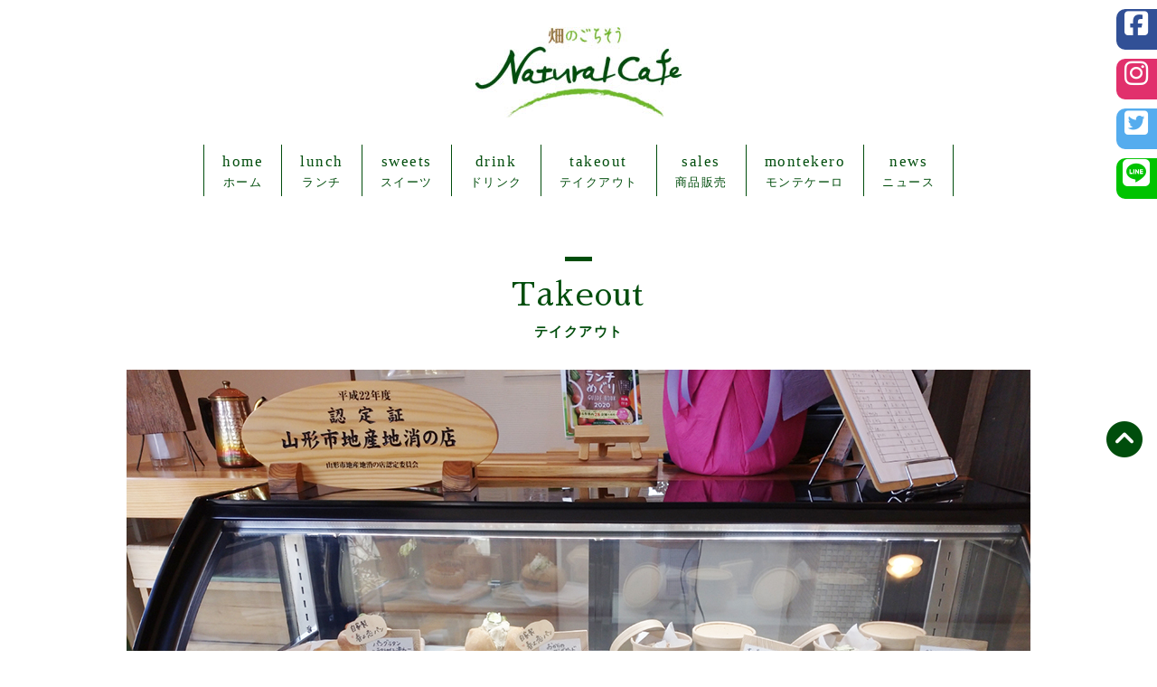

--- FILE ---
content_type: text/html
request_url: https://natural-cafe.net/takeout.html
body_size: 3100
content:
<!DOCTYPE html>
<html lang="jp">
<head>
<meta http-equiv="Content-Type" content="text/html; charset=utf-8">
<meta http-equiv="X-UA-Compatible" content="IE=edge">
<meta name="keywords" content="ナチュラルカフェ,山形,カフェ,レストラン,ランチ,スイーツ,畑のごちそう,地産地消,オーガニック,無農薬野菜,有機野菜" />
<meta name="description" content="山形にあるナチュラルカフェは、自家菜園の無農薬野菜と県産の有機野菜で、旬の野菜本来の味や風味にこだわり安全で安心なおいしい料理を提供します。オーガニックにこだわったナチュラルな食事をお楽しみください。">
<meta name="robots" content="index, follow" />
<meta name="author" content="ナチュラルカフェ" />
<meta name="viewport" content="width=device-width, initial-scale=1">
<meta property="og:title" content="ナチュラルカフェWEBサイト">
<meta property="og:type" content="website">
<meta property="og:image" content="https://natural-cafe.net/img/top.jpg">
<meta property="og:url" content="https://natural-cafe.net/">
<meta property="og:site_name" content="ナチュラルカフェWEBサイト">
<meta property="og:description" content="山形にあるナチュラルカフェは、自家菜園の無農薬野菜と県産の有機野菜で、旬の野菜本来の味や風味にこだわり安全で安心なおいしい料理を提供します。オーガニックにこだわったナチュラルな食事をお楽しみください。" />
<title>テイクアウトメニュー｜畑のごちそう ナチュラルカフェ・グランロック｜山形｜ランチ・スイーツ</title>
<link rel="icon" href="favicon.ico" type="image/vnd.microsoft.icon">
<link rel="apple-touch-icon" href="apple-touch-icon.png">
<link rel="preconnect" href="https://fonts.googleapis.com">
<link rel="preconnect" href="https://fonts.gstatic.com" crossorigin>
<link href="https://fonts.googleapis.com/css2?family=Noto+Sans+JP:wght@500&family=Sawarabi+Mincho&display=swap" rel="stylesheet">

<!-- CSS -->
<link href="css/style.css" rel="stylesheet">

<!-- JavaScript -->
<script src="https://ajax.googleapis.com/ajax/libs/jquery/3.3.1/jquery.min.js"></script>
<script src="https://kit.fontawesome.com/2c09e87231.js" crossorigin="anonymous"></script>
<script src="js/smoothscroll.js"></script>
<script type="text/javascript">
$(function() {
  if (!isPhone())
      return;
  $('p[data-action=call]').each(function() {
      var $ele = $(this);
      $ele.wrap('<a href="tel:' + $ele.data('tel') + '"></a>');
  });
  });
  function isPhone() {
  return (navigator.userAgent.indexOf('iPhone') > 0 || navigator.userAgent.indexOf('Android') > 0);
}
</script>  

<!-- Google tag (gtag.js) -->
<script async src="https://www.googletagmanager.com/gtag/js?id=G-M69RX3X9E2"></script>
<script>
  window.dataLayer = window.dataLayer || [];
  function gtag(){dataLayer.push(arguments);}
  gtag('js', new Date());

  gtag('config', 'G-M69RX3X9E2');
</script>
</head>

<body>
<a name="wrapper"></a>

<!-- container -->
<div class="container">

<!-- header -->
<h1><a href="/">山形のカフェ 畑のごちそう ナチュラルカフェ</a></h1>
<!-- header -->

<!-- navbar -->
<input type="checkbox" id="toggle">
<div class="navbar-toggle">
<label for="toggle" class="menuicon">
<span></span>
</label>
</div>
<nav class="navbar">
<ul>
  <li><a href="/"><span>home</span>
  ホーム​</a></li>
  <li><a href="lunch.html"><span>lunch</span>
  ランチ​</a></li>
  <li><a href="sweets.html"><span>sweets</span>
  スイーツ​</a></li>
  <li><a href="drink.html"><span>drink</span>
  ドリンク​</a></li>
  <li><a href="takeout.html"><span>takeout</span>
  テイクアウト​</a></li>
  <li><a href="sales.html"><span>sales</span>
  商品販売​</a></li>
  <li><a href="montekero.html"><span>montekero</span>
  モンテケーロ​​</a></li>
  <li><a href="/news/"><span>news</span>
  ニュース​​</a></li>
</ul>
</nav>
<!-- navbar -->

<!-- sns -->
<ul class="side pc clearfix">
  <li class="fb"><a href="https://www.facebook.com/naturalcafe69/" target="_blank"><i class="fa-brands fa-square-facebook"></i></a></li>
  <li class="ig"><a href="https://www.instagram.com/naturalcafe_gr/" target="_blank"><i class="fa-brands fa-instagram"></i></a></li>
  <li class="twtr"><a href="https://twitter.com/naturalcafe_gr" target="_blank"><i class="fa-brands fa-square-twitter"></i></a></li>
  <li class="line"><a href="https://lin.ee/CSf68XQ" target="_blank"><i class="fa-brands fa-line"></i></a></li>
</ul>
<ul class="side sp clearfix">
  <li class="fb"><a href="https://www.facebook.com/naturalcafe69/" target="_blank"><i class="fa-brands fa-square-facebook"></i></a></li>
  <li class="ig"><a href="https://www.instagram.com/naturalcafe_gr/" target="_blank"><i class="fa-brands fa-instagram"></i></a></li>
  <li class="twtr"><a href="https://twitter.com/naturalcafe_gr" target="_blank"><i class="fa-brands fa-square-twitter"></i></a></li>
  <li class="line"><a href="https://lin.ee/CSf68XQ" target="_blank"><i class="fa-brands fa-line"></i></a></li>
</ul>
<!-- sns -->

<!-- takeout -->
<div class="tit">
  <p>Takeout</p>
  <h2>テイクアウト</h2>
</div>
<div class="box"><img src="img/takeout/takeout01.jpg" alt="畑のごちそう ナチュラルカフェ テイクアウト" /></div>
<div class="box">
  ナチュラルカフェの味を、おうちにテイクアウト。<br>
  季節にあわせたメニューを用意して、お待ちしています。<br>
  6個以上のご注文は、前日17:00までにご予約をお願いいたします。<br>
  <div id="takeout-tel">ご注文・ご予約はお電話ください<br>
  <p data-action="call" data-tel="023-633-7776">023-633-7776</p></div>
</div>
<br>
<div class="menu clearfix">
  <div class="box2">
    <img src="img/takeout/hatake_gochiso_salad.jpg" alt="テイクアウト 畑のごちそうサラダ ～たっぷり旬野菜～" />
    <h3>畑のごちそうサラダ<br>
    ～たっぷり旬野菜～</h3>
  </div>
  <div class="box2">
    <img src="img/takeout/okara_salad.jpg" alt="テイクアウト おからのサラダ" />
    <h3>おからのサラダ</h3>
  </div>
</div>
<div class="note">Coming Soon</div>
<div class="menu clearfix">
  <div class="box4">
    <img src="img/takeout/takeout07.jpg" alt="ハンバーグBOX" />
    <h3>ハンバーグBOX</h3>
    <div>・蔵王牛手ごねハンバーグ<br>
    自家製ラタトゥイユソース／デミグラスソース<br>
    ・畑のごちそうハンバーグ</div>
  </div>
  <div class="box4">
    <img src="img/takeout/takeout10.jpg" alt="パスタBOX" />
    <h3>パスタBOX</h3>
    <div>旬野菜のオーガニックトマトソースパスタ</div>
  </div>
  <div class="box4">
    <img src="img/takeout/takeout08.jpg" alt="オムライスBOX オリジナルピラフとおいしい卵のオムライス" />
    <h3>オムライスBOX</h3>
    <div>オリジナルピラフとおいしい卵のオムライス</div>
  </div>
  <div class="box4">
    <img src="img/takeout/takeout06.jpg" alt="自家製パンのラタトゥイユサンド" />
    <h3>自家製パンのラタトゥイユサンド</h3>
  </div>
</div>
<div class="box">
<dl class="clearfix">
  <dt><h3>その他</h3>
  自家製ドレッシング／自家製ビネガー／季節のジャム・ペースト／オーガニックコーヒー・ティー</dt>
  <dd></dd>
</dl>
</div>
<!-- takeout -->
    
<!-- bana -->
<div class="bana"><a href="http://granrock.com/" target="_blank"><img src="img/bana/bana_granrock.jpg" alt="山形のカフェレストラン グランロック"></a></div>
<!-- bana -->

<!-- footer nav -->
<ul id="footer-nav" class="clearfix">
  <li><a href="/">ホーム​</a></li>
  <li><a href="lunch.html">ランチ​</a></li>
  <li><a href="sweets.html">スイーツ​</a></li>
  <li><a href="drink.html">ドリンク​</a></li>
  <li><a href="takeout.html">テイクアウト​</a></li>
  <li><a href="sales.html">商品販売​</a></li>
  <li><a href="montekero.html">モンテケーロ​​</a></li>
  <li><a href="/news/">ニュース​​</a></li>
</ul>
<!-- footer nav -->

</div>
<!-- container -->

<!-- footer -->
<div id="footer" class="clearfix">
<div id="footer-box" class="clearfix">
  <div class="box2"><img src="img/common/footer.jpg" alt="山形のカフェ 畑のごちそう ナチュラルカフェ"></div>
  <div class="box2 info">
    <p class="info-addr">〒990-0023<br>
    山形県山形市松波4-10-15<span><a href="/#access">access</a></span></p>
    <p class="info-tel" data-action="call" data-tel="0236337776">023-633-7776</p>
    <p class="info-open">11:00-16:00 不定休</p>
    <p class="info-time">※最新情報は<a href="https://www.instagram.com/naturalcafe_gr/" target="_blank"><i class="fa-brands fa-instagram"></i>Instagram</a>でご確認ください。</p>
    <p class="info-parking">駐車場あり（18台）</p>
  </div>
</div>
</div>
<address>&copy; Natural Cafe Granrock.</address>
<!-- footer -->

<p id="page-top"><a href="#wrapper"><i class="fa fa-chevron-circle-up"></i></a></p>
</body>
</html>